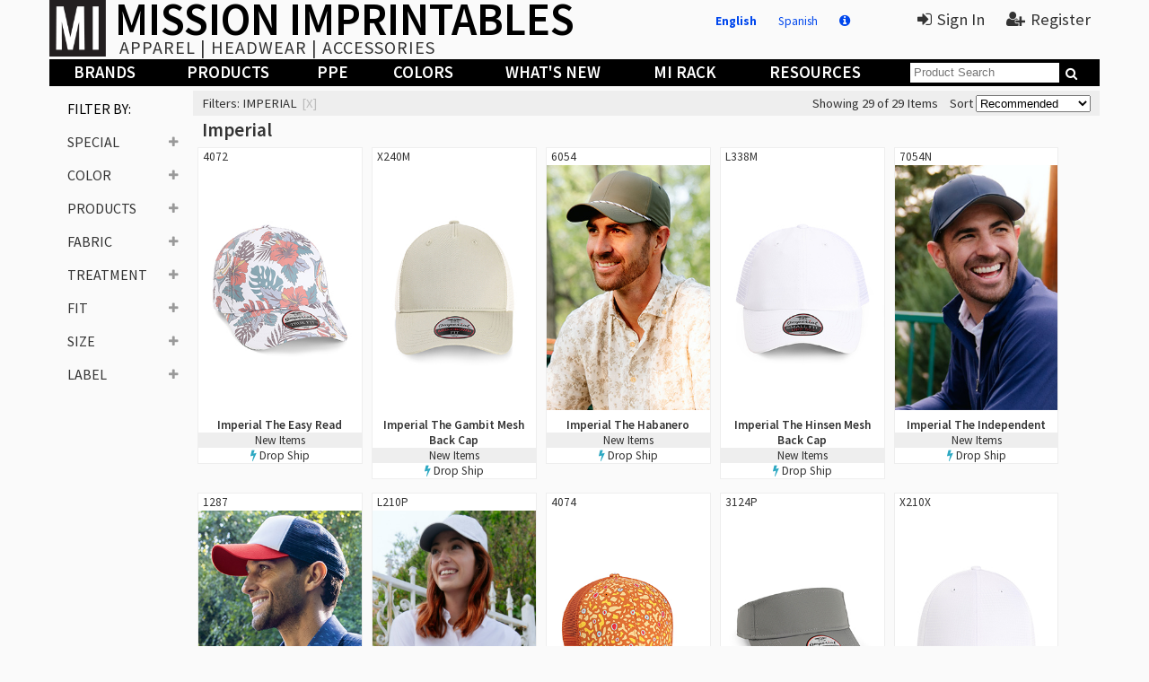

--- FILE ---
content_type: text/html; charset=utf-8
request_url: https://missionimprintables.com/en/products/Brand/67/Imperial
body_size: 3662
content:

<!DOCTYPE html>
<html data-root="/" lang="en">
<head>
	<meta charset="utf-8" />
	<meta name="viewport" content="width=device-width, initial-scale=1.0">
<meta name="keywords" content="Imperial" /><meta name="description" content="Shop for Imperial t-shirts and apparel." /><title>Imperial Products | Mission Imprintables</title>
	<link rel="canonical" href="https://missionimprintables.com/products/Brand/67/Imperial" />
<link rel="alternate" href="https://missionimprintables.com/products/Brand/67/Imperial" hreflang="en" />
<link rel="alternate" href="https://missionimprintables.com/es/products/Brand/67/Imperial" hreflang="es" />
	<link rel="stylesheet" href="/Content/font-awesome.min.css" />
	<link href="https://fonts.googleapis.com/css?family=Source+Sans+Pro:400,600,700" rel="stylesheet">
	<link rel="stylesheet" href="/Content/jquery-ui.min.css" />
	<link href="/Content/site-mission.min.css?v=1.1.9501.40159" rel="stylesheet" type="text/css" />
	<script type="text/javascript" src="/Scripts/jquery-3.7.1.min.js"></script>
	<script type="text/javascript" src="/Scripts/jquery-ui-1.12.0.min.js"></script>
	<script type="text/javascript" src="/Scripts/jquery.unobtrusive-ajax.min.js"></script>
	<script type="text/javascript" src="/Scripts/common.js?v=1.1.9501.40159"></script>
	<script type="text/javascript">
var cust = { login:false, name:"", acct:"", biz:"" }; 	</script>
	
<script type="text/javascript" src="/Scripts/vue.min.js"></script>
  <script type="text/javascript" src="/Scripts/search.js?v=1.1.9501.40159"></script>

</head>
<body class="mission english">
	<div class="container">
		<header id="hdrFixed">
			
			<div id="mobileNav"><i class="fa fa-navicon"></i><h1>Mission Imprintables</h1></div>
			<img class="logo" src="/Content/Images/logo.png" /><div class="logo">
				<h1><a href="/en">MISSION IMPRINTABLES</a></h1><span>Apparel | Headwear | Accessories</span>
			</div>
			<div id="divUR">
					<a class="lang eng" href="/en/products/Brand/67/Imperial">English</a>
					<a class="lang spn" href="/products/Brand/67/Imperial?language=es">Spanish</a>
					<a class="lang info" href="/en/Home/Languages" title="About Languages"><i class="fa fa-info-circle"></i></a>
					<a href="#" class="onlogin"><i class="fa fa-sign-in"></i>Sign In</a>
					<a href="/en/Register"><i class="fa fa-user-plus"></i>Register</a>
			</div>
			<nav class="banner">
				<ul>
					<li class="banner-slide"><a href="/en/Products/Brands" data-menu="Brand">Brands</a></li>
					<li class="banner-slide"><a href="/en/Products/Categories" data-menu="Category">Products</a></li>
					<li class="banner-slide"><a href="/en/products/Category/299" data-menu="Mask">PPE</a></li>
					<li class="banner-slide"><a href="/en/Products/Colors" data-menu="Color">Colors</a></li>
					<li class="banner-slide"><a href="/en/Products/Whats-New" data-menu="New">What&#39;s New</a></li>
					<li class="banner-slide"><a href="/en/Products/Sale" data-menu="Sale">MI Rack</a></li>
					<li class="banner-slide"><a href="/en/Home/Resources" data-menu="Resource">Resources</a></li>
					<li id="liSearch"><input type="text" placeholder="Product Search" />&nbsp;<i class="fa fa-search"></i></li>
					<li id="liAcct"><a href="/en/Account/Profile">Account</a></li>
					<li id="liSignOut"><a href="/en/Home/LogOut">Sign Out</a></li>
				</ul>
			</nav>
			<div id="divMSrch">Product Search &nbsp;&nbsp;<input type="text" placeholder="STYLE # / KEYWORD" />&nbsp;<i class="fa fa-search"></i></div>
			<div id="divMenu"></div>
		</header>
		<main>
			<div class="content-body">
				

<div id="divProdOuter">
  <div id="divProdLeft" class="leftNav">
    <ul id="ulFilters">
      <li v-for="g in groups" v-bind:id="'grp'+g.Prefix">
        <h4>{{g.Name}}<i class="fa fa-plus"></i><i class="fa fa-filter"></i></h4>
        <ul>
					<li v-for="i in g.Items" v-on:click.stop.prevent="addFilter(g.Prefix+i.ID)">{{i.Name}} ({{i.Count}})</li>
        </ul>
      </li>
    </ul>
    <a id="lnkToTop" href="#" onclick="$('html, body').animate({ scrollTop: 0 }, 800); return false;"><i class="fa fa-long-arrow-up"></i>Back to the Top</a>
  </div>
  <div id="divProdSide">
		<div class="fltbnr">
			<i class="fa fa-filter"></i>
			Filters:
			<ul>
				<li v-for="f in filters"><span>{{f.Value}}</span><a href="#" v-on:click.stop.prevent="removeFilter(f.Key)">[x]</a></li>
			</ul>
			<div>
				<span class="nw">Showing {{results.length}} of {{total}} Items</span>
				<span class="nw">
					Sort <select id="cmbSort" v-model="sort">
						<option value="rec">Recommended</option>
						<option value="a-z">A - Z</option>
						<option value="low-price">Price: Low to High</option>
						<option value="high-price">Price: High to Low</option>
					</select>
				</span>
			</div>
		</div>
    <h3>{{title}}</h3>
    <div id="divText"></div>
		<div id="divSpin"><i class="fa fa-spinner fa-spin"></i>Searching Product Catalog</div>
		<div id="noResults" style="display:none;">
			Sorry, there are no matching results based on your search parameters.<br /><br />Please try again by adjusting the above filter or typing in a new word to search.<br /><br />
			You may also  <a href="/en/Products">Click Here</a> to reset all filters.
		</div>

    <ul id="ulProds">
      <li v-for="r in results" v-bind:data-id="r.ProductLineID">
        <a class="view" href="#">Quick View</a>
        <a class="vt" v-bind:href="'/en'+r.Url">
          <b>{{r.ProductCode}}</b>
          <img v-bind:src="'https://apparelcdn.blob.core.windows.net/mi-images/' + r.ImageName" />
					<div>
						<span class="title">{{r.Display}}</span>
            <i>{{r.MatchColor}}</i>
						<span class="featured" v-show="r.IsFeatured">** Featured Item **</span>
						<span class="closeout" v-show="r.IsCloseout">Closeout Item</span>
						<span class="newitem" v-show="r.IsNew">New Items</span>
						<span class="coming" v-show="r.IsComingSoon">Coming Soon</span>
						<span class="onsale" v-show="r.HasSale">On Sale - up to {{r.SalePercent}}% off</span>
						<span class="select" v-show="r.SelectOnly"><i class="fa fa-bolt"></i> Drop Ship</span>
					</div>
        </a>
      </li>
    </ul>

		<div v-show="showMore">
			Showing {{results.length}} of {{total}} Items
			<a id="lnkMore" href="#" onclick="myProdSearch.MoreData(true);return false;"><i class="fa fa-fw fa-long-arrow-down"></i>Get More Results</a>
		</div>
    <br /><br />
  </div>
</div>
<input name="__RequestVerificationToken" type="hidden" value="dCdN-rZl4z8yAKtWhLZiTyHHtk_gLBle9AzCxbkwQPhV60dDI6cyGgUJaP8wL4GhO8oApgloCIpqWYgz8HELVNAExOdmKG1wVfHXz18aZQo1" />

<div id="divQuick" class="modalDialog">
  <div>
    <a href="#" title="Close" class="close" onclick="myProdSearch.CloseQuick(); return false;"><i class="fa fa-times fa-lg"></i></a>
    <div class="inner"></div>
  </div>
</div>



			</div><div id="divHoverCat" class="topHover"></div>
			<div id="divHoverColor" class="topHover"></div>
			<div id="divHoverBrand" class="topHover"></div>
			<div id="divHoverSale" class="topHover prodCat"></div>
			<div id="divHoverNew" class="topHover prodCat"></div>
			<div id="divHoverCloseout" class="topHover prodCat"></div>
			<div id="divHoverResource" class="topHover"></div>
		</main>
		<footer>
			<section class="banner">
				<ul>
					<li><a href="/">Home</a></li>
						<li><a href="/en/Home/FullLogin">Sign In | Register</a></li>
					<li><a href="/en/Home/Marketing">Marketing</a></li>
					<li><a href="/en/Home/About-Us">About Us</a></li>
					<li><a href="/en/Home/Contact-Us">Contact Us</a></li>
					<li><a href="#" class="ontrack">Track Orders</a></li>
				</ul>
			</section><span><a href="/en/Products/All">All Products</a></span>
			<span><a href="/en/Home/Privacy-Policy">Privacy Policy</a></span>
			<span><a href="/en/Home/Terms-Conditions">Terms &amp; Conditions</a></span><span>&copy; 2026 - Mission Imprintables</span>
			<span>All right reserved.</span><span class="test">You are on the TEST site</span>
		</footer>
	</div>
	<div id="divLogin"></div><div id="divVideo"><video controls preload="auto" width="960" height="540" autoplay muted></video><iframe src="" width="960" height="540" frameborder="0"></iframe></div><div id="divInfo"><h4></h4><div id="divInfoC"></div><a href="#" id="divLoginAC">Close</a></div>
	<div id="divMsg"><span><i class="fa"></i></span><p><span></span><a href="#" id="divMsgA">&nbsp;&nbsp;OK&nbsp;</a></p></div>
	<script type='text/javascript' nonce=''> $(function () { $('#divLogin').dialog({ height:'auto', width:'auto', title:'Sign-In to Your Account', autoOpen:false, modal: true, draggable: false, resizable: false}); });</script>
	<script type='text/javascript' nonce=''> $(function () { $('#divVideo').dialog({ height:'auto', width:'auto', title:'Video', autoOpen:false, modal: true, draggable: false, resizable: false, close:function(event,ui){$('#divVideo video')[0].pause();}}); });</script>
	
<script type="text/javascript">
    $(window).on("load", function () {
      searchVM = new myProdSearch.Create("en", "b67--------------", "rec", "");
			myProdSearch.Init();
			myProdSearch.StartLoad();
    });
</script>

		<script async src="https://www.googletagmanager.com/gtag/js?id=G-GFD9EXZ458"></script>
		<script>
			window.dataLayer = window.dataLayer || [];
			function gtag() { dataLayer.push(arguments); }
			gtag('js', new Date());
			gtag('config', 'G-GFD9EXZ458');
		</script>
	<script type="text/javascript">var ads=[];</script>
</body>
</html>


--- FILE ---
content_type: text/css
request_url: https://missionimprintables.com/Content/site-mission.min.css?v=1.1.9501.40159
body_size: 5388
content:
html,body,p,table,section,hgroup,header,footer,nav,article,div,span,form,img{margin:0;padding:0;border:0;}ul,li{list-style-image:none;list-style-position:outside;list-style-type:none;margin:0;padding:0;}section,header,footer,nav,article,hgroup{display:block;}h1,h2,h3,h4,h5,h6{font-weight:normal;margin:0;}body{font-family:"Source Sans Pro",sans-serif;font-size:11pt;color:#333;}html,body{min-height:100%;text-align:center;background-color:#fafafa;}a:link,a:visited{color:#0047ed;}a:hover{color:#195eff;}.nw{white-space:nowrap;}.ib{display:inline-block;vertical-align:top;}.uc{text-transform:uppercase;}.tcolor{color:#0034ad;}.bcolor{background-color:#0034ad;}#hdrFixed{z-index:900;background-color:#fafafa;}@media(min-width:768px){#hdrFixed{position:fixed;}}#hdrFixed>div.logo{display:none;}@media(min-width:768px){#hdrFixed>div.logo{display:block;float:left;margin-left:0;text-align:left;}}#hdrFixed>div.logo a{text-decoration:none;color:#000;}#hdrFixed>div.logo>h1{font-weight:600;text-transform:uppercase;font-size:25pt;margin:0;}@media(min-width:768px){#hdrFixed>div.logo>h1{font-size:29pt;line-height:20pt;margin:6px 0 4px 0;}}@media(min-width:1200px){#hdrFixed>div.logo>h1{font-size:38pt;margin:8px 0 6px 0;}}@media(min-width:1500px){#hdrFixed>div.logo>h1{font-size:41pt;margin:10px 0 8px 0;}}#hdrFixed>div.logo>span{font-size:16pt;text-transform:uppercase;}@media(min-width:768px){#hdrFixed>div.logo>span{font-size:12pt;letter-spacing:1px;margin-left:.25em;}}@media(min-width:1200px){#hdrFixed>div.logo>span{font-size:15pt;}}#hdrFixed>img.logo{display:none;}@media(min-width:768px){#hdrFixed>img.logo{float:left;display:inline-block;margin-right:10px;margin-bottom:3px;height:55px;}}@media(min-width:1200px){#hdrFixed>img.logo{height:63px;}}@media(min-width:1500px){#hdrFixed>img.logo{height:70px;}}body.testsite #hdrFixed{border-top:5px solid #900;}body.testsite #hdrFixed>div.logo *{color:#900;}body.testsite #hdrFixed>div.logo>span::after{content:" | TEST SITE";}.debug{display:none;}body.testsite .debug{display:block;color:#666;}div.special-banner{background-size:cover;color:#0034ad;font-weight:bold;font-size:12pt;padding:4px 10px;margin-bottom:3px;}div.announce{border:3px solid #0034ad;margin:4px 0;padding:5px 10px;text-align:center;font-size:12pt;}div.message{color:#0034ad;border-bottom:1px solid #666;margin:4px 0;padding:3px 10px;text-align:left;font-size:11pt;font-weight:bold;}#divMenu{display:none;background-color:#fafafa;border:2px solid #333;border-top:0;text-align:left;}#divMenu>section{padding:5px 10px;max-height:200px;overflow-y:auto;}@media(min-width:768px){#divMenu>section{padding:5px 10px;max-height:350px;overflow-y:auto;}}@media(min-width:1200px){#divMenu>section{max-height:425px;}}@media(min-width:1500px){#divMenu>section{max-height:475px;}}@media(min-width:768px){#divMenu>section.cats{display:block;-moz-column-count:7;-webkit-column-count:7;column-count:7;}}#divMenu>section.cats>div,#divMenu section.brand>ul{display:inline-block;vertical-align:top;width:45%;}@media(min-width:768px){#divMenu>section.cats>div{display:block;width:auto;}}@media(min-width:768px){#divMenu section.brand>ul,#divMenu section.cols{display:block;width:auto;-moz-column-count:3;-webkit-column-count:3;column-count:3;}}@media(min-width:1200px){#divMenu section.brand>ul,#divMenu section.cols{-moz-column-count:5;-webkit-column-count:5;column-count:5;}}@media(min-width:1500px){#divMenu section.brand>ul,#divMenu section.cols{-moz-column-count:7;-webkit-column-count:7;column-count:7;}}#divMenu section.resource>div.ib{margin:0 3% 10px 0;}#divMenu a,#divMenu a:visited{color:#000;text-decoration:none;}#divMenu a:hover{color:#666;}#divMenu h5{text-align:left;margin:5px 10px 5px 0;}#divMenu h5,#divMenu h5>a{font-weight:700;font-size:13pt;}#divMenu a.menu-close{background-color:#888;color:#fff;text-align:center;display:block;line-height:15pt;}#divMenu a.menu-close:hover{background-color:#999;}#divMenu div.clr{display:inline-block;height:16px;width:16px;border:1px solid #ccc;vertical-align:middle;}#divMenu div.more{text-align:left;}#divMenu div.more>span{font-size:11pt;display:inline-block;margin-right:25px;cursor:pointer;}#divMenu div.more>span:hover{color:#999;}#divMenu h6{text-align:left;margin:10px 0 10px 0;font-weight:600;font-size:12pt;}#divUR{text-align:center;font-size:12pt;margin:5px 0 0 0;}@media(min-width:768px){#divUR{float:right;text-align:right;margin:10px 10px 0 0;}}@media(min-width:1200px){#divUR{font-size:14pt;}}#divUR>span{font-size:10pt;color:#666;display:none;}@media(min-width:768px){#divUR>span{font-size:11pt;display:block;margin-top:5px;}}@media(min-width:1200px){#divUR>span{margin-top:10px;}}#divUR a{text-decoration:none;margin-left:20px;}#divUR>a,#divUR #divUR>a:visited{color:#333;}#divUR>a:hover{color:#666;border-bottom:1px solid #0034ad;}#divUR>span>a,#divUR #divUR>span>a:visited{color:#666;white-space:nowrap;}#divUR>span>a:hover{color:#999;}#divUR>a.lang,#divUR #divUR>a.lang:visited{color:#0047ed;font-size:10pt;}#divUR>a.lang.info{margin-right:3em;font-size:11pt;}#divUR>a.lang:hover{color:#195eff;border-bottom:1px solid #0034ad;}body.english a.lang.eng{font-weight:bold;}body.spanish a.lang.spn{font-weight:bold;}.table{display:table;}.table>*{display:block;}.container{margin:0 auto;background-color:#fafafa;width:100%;}.banner{background-color:#000;color:#fff;font-size:9pt;}@media(min-width:768px){.banner{font-size:10pt;width:100%;}}nav.banner{display:none;position:fixed;top:30px;z-index:1000;text-align:left;}@media(min-width:768px){nav.banner{display:block;position:static;z-index:5;text-align:center;clear:both;}}.banner>ul{margin:0 10px 2px 0;}@media(min-width:768px){.banner>ul{margin:0 10px 0 0;display:table;width:100%;}}.banner>ul>li{margin:0 2px;font-size:12pt;line-height:26pt;white-space:nowrap;}section.banner ul>li{display:inline-block;line-height:18pt;}@media(min-width:768px){.banner>ul>li,section.banner>ul>li{font-size:12pt;line-height:20pt;display:table-cell;}}@media(min-width:1200px){.banner>ul>li,section.banner>ul>li{font-size:14pt;line-height:23pt;}}@media(min-width:1500px){.banner>ul>li,section.banner>ul>li{font-size:15pt;line-height:25pt;}}.banner a{color:#fff;font-weight:600;display:block;padding:0 10px;text-decoration:none;white-space:nowrap;text-transform:uppercase;}@media(min-width:768px){.banner a{padding:0 2%;}}@media(min-width:1200px){.banner a{padding:0 15px;}}.banner a:hover{color:#ddd;}.banner>ul>li>input{width:75%;border:0;padding-left:.3rem;margin-right:4px;}@media(min-width:768px){.banner>ul>li>input{width:10em;vertical-align:top;margin-top:3px;}}@media(min-width:1200px){.banner>ul>li>input{width:12em;line-height:20px;margin-top:1px;}}.banner li.social>a{display:inline-block;}.banner li.social>a>i.fa{margin:0;}i.fa-search{cursor:pointer;}#liSearch{display:none;}@media(min-width:768px){#liSearch{font-size:11pt;line-height:20pt;display:table-cell;}}#divMSrch{font-size:13pt;border-top:1px solid #aaa;margin-top:4px;padding-top:4px;}#divMSrch>input{width:50%;}#mobileNav>i{float:left;margin:5px;font-size:14pt;}#mobileNav>h1{font-weight:600;font-size:20pt;line-height:30px;color:#000;margin:0;text-transform:uppercase;}.content-body{padding:0 5px 10px 5px;min-height:450px;text-align:left;background-color:#fafafa;}.content-body h2{font-size:16pt;margin:5px 0;color:#fff;background-color:#000;padding:0 10px;}footer{font-size:10pt;}footer>span{margin:2px 10px;color:#666;display:inline-block;}footer>span>a{color:#666;text-decoration:none;}span.test{color:#c00;display:none;font-size:12pt;}body.testsite span.test{display:inline-block;}.error{font-weight:bold;color:#c00;}a.delete{color:#c00;}b.req{font-weight:bold;color:#c00;}.noret{color:#ff6a00;}#spnPwdStr{margin-left:10px;}#divPwdStr{display:none;width:20px;background-image:url("../Images/password-strength.jpg");background-repeat:repeat-y;height:6px;margin:0;}.origin{max-width:45em;max-height:40em;overflow-y:auto;}.origin>section{column-count:2;text-align:left;}.origin div{display:inline-block;vertical-align:top;text-align:left;margin:0 5em 2em 0;}.origin h3{font-weight:bold;color:#0034ad;margin-bottom:.5em;font-size:12pt;}.prodList{max-width:60em;white-space:nowrap;}.prodList>li{display:inline-block;vertical-align:top;text-align:center;font-size:10pt;background-color:#fff;border:1px solid #eee;margin:0 10px 5px 10px;}.prodList>li:hover{border-color:#ccc;background-color:#eee;}.prodList>li>b{float:left;font-weight:normal;margin:1px 5px;}.prodList>li img{width:120px;display:block;margin-bottom:5px;}@media(min-width:1200px){.prodList>li img{width:150px;}}.prodList>li span{display:block;vertical-align:top;width:120px;white-space:normal;}@media(min-width:1200px){.prodList>li span{width:150px;}}.prodList>li span.os{color:#0b0;font-weight:bold;}#divProdOuter{text-align:center;min-height:600px;}#divProdLeft{display:none;vertical-align:top;padding:5px 10px 0 0;min-width:14%;}#divProdSide{display:table-cell;vertical-align:top;width:100%;padding-top:5px;}#divProdSide>h3{text-align:left;font-weight:600;font-size:16pt;line-height:24pt;margin-left:1%;}div.fltbnr{background-color:#eee;padding:3px 10px;text-align:left;font-size:10pt;display:none;}div.fltbnr>ul{display:inline-block;}div.fltbnr>ul>li{white-space:nowrap;display:inline-block;margin-right:15px;text-transform:uppercase;}div.fltbnr>ul>li>a{color:#bbb;margin-left:5px;text-decoration:none;}div.fltbnr a:hover{color:#d00;}div.fltbnr span.nw{display:inline-block;}div.fltbnr span.nw:first-child{margin-right:10px;}div.fltbnr i.fa-filter{float:left;font-size:20pt;margin:0 7px 7px 0;cursor:pointer;}#ulFilters>li{text-align:left;padding:10px 5px 5px 20px;margin:0 0 2px 0;font-size:12pt;}#ulFilters h4{text-transform:uppercase;white-space:nowrap;cursor:pointer;position:relative;padding-right:2em;}#ulFilters h4>i.fa{position:absolute;right:2px;bottom:3px;font-weight:normal;font-size:10pt;color:#999;}#ulFilters>li:first-child{font-weight:700;background-color:#0034ad;color:#fff;}#ulFilters>li:first-child i.fa-plus,#ulFilters>li:first-child i.fa-minus{display:none;}#ulFilters>li:first-child i.fa-filter{color:#fff;font-size:14pt;}#ulFilters>li:nth-child(n+2) i.fa-filter{display:none;}#ulFilters ul{font-size:12pt;max-height:10em;overflow-x:hidden;overflow-y:auto;display:none;}#ulFilters ul>li{padding:0 20px;cursor:pointer;white-space:nowrap;}#ulFilters ul>li:hover{background-color:#ddd;color:#000;}#ulProds{text-align:left;margin-top:3px;}#ulProds>li{display:inline-block;vertical-align:top;text-align:center;font-size:10pt;background-color:#fff;border:1px solid #eee;width:45%;cursor:pointer;margin:0 .5% 10px .5%;padding:0;position:relative;}#ulProds>li:hover{border-color:#ccc;background-color:#eee;}#ulProds>li span{display:block;}#ulProds>li span.title{font-weight:600;}#ulProds>li span.price{color:#999;}#ulProds a.view{display:block;color:#fff;font-size:10pt;line-height:20pt;background-color:#000;opacity:.7;width:100%;text-transform:uppercase;text-decoration:none;transition:visibility 0s linear .25s,opacity .25s linear;}#ulProds>li:hover a.view{visibility:visible;opacity:.7;transition-delay:0s;}#ulProds a.view>i.fa{margin-left:12px;}#ulProds>li a.vt{text-decoration:none;color:#333;}#ulProds>li a.vt>b{float:left;font-weight:normal;margin:1px 5px;}#ulProds>li img{width:100%;}#ulProds span.closeout,#ulProds span.newitem{background-color:#eee;}#ulProds span.onsale{background-color:#eee;}#ulProds span.coming{background-color:#eee;font-style:italic;}#ulProds span.featured{font-weight:600;color:#00d;background-color:#eee;}div.desc,div.desc *{font-family:"Source Sans Pro",sans-serif!important;}div.desc ul,div.desc ul>li{list-style-image:none;list-style-position:outside;list-style-type:disc;margin:3px 10px;padding:1px 0;}#saleTop{text-align:left;border-bottom:1px solid #ddd;}#saleTop>span{display:inline-block;margin:15px 0 10px 20px;padding:2px 10px;text-transform:uppercase;border:1px solid #999;background-color:#f1f1f1;cursor:pointer;font-weight:600;font-size:14pt;}#saleTop>span:hover{border:1px solid #666;background-color:#ddd;}#saleTop>span.sel{color:#0034ad;background-color:#ccc;border-width:2px;}#divSpin{font-size:15pt;color:#999;}#divSpin>i.fa{font-size:20pt;margin-right:20px;color:#999;}#noResults{text-align:center;margin:25px auto;background-color:#fff;padding:20px;border:1px solid #666;}#lnkToTop{display:none;text-align:center;background-color:#0034ad;color:#fff;text-decoration:none;padding:5px 10px;font-weight:600;}#lnkToTop.stuck{display:block;position:fixed;bottom:0;width:100%;}.fa-truck,.fa-bolt{color:#2ca8c2;}i.fa-hourglass-half{color:#c00;}ol.number{padding:0 2em;}ol.number>li{list-style-image:none;list-style-position:outside;list-style-type:decimal;margin:5px;}ul.normal,ul.normal>li{list-style-image:none;list-style-position:outside;list-style-type:disc;margin:10px;padding:inherit;}ul.prodColor{margin:0;}ul.prodColor>li{display:inline-block;width:55px;height:50px;margin:0 0 2px 0;font-size:9pt;line-height:10pt;font-weight:600;color:#333;overflow:hidden;vertical-align:top;padding-top:5px;text-align:center;border:1px solid #999;background-size:cover;position:relative;}ul.prodColor span.nc{position:absolute;bottom:3px;left:15px;}ul.prodColor>li.light{color:#fff;}#divQuick>div{overflow-y:scroll;max-height:80%;}#divQuick img.main{display:none;}#divQuick div.side{display:inline-block;margin-left:10px;vertical-align:top;}#divQuick div.side>h2{margin:0 10px 10px 0;font-size:18pt;}#divQuick div.side b{font-weight:normal;font-size:12pt;font-weight:600;}#divQuick div.side>p{font-size:12pt;margin-bottom:10px;}div.bottom{height:5px;background-color:#111;margin:8px 0 2px 0;}#divSizing table{border:1px solid #999;border-collapse:collapse;}#divSizing table th,#divSizing table td{border:1px solid #999;padding:2px 4px;text-align:center;}div.topsell a{text-decoration:none;display:inline-block;width:45%;margin:0 1.5% 10px 1.5%;color:#333;border:2px solid #ddd;vertical-align:top;}div.topsell img{width:100%;}div.topsell a>div{padding:0 10px;min-height:3em;}div.topsell a:hover{border-color:#ccc;}.bigbut{display:inline-block;color:#fff;font-weight:700;font-size:12pt;padding:5px 10px;background-color:#000;text-decoration:none;text-align:center;border:0;margin:0;cursor:pointer;text-transform:uppercase;}a.bigbut:link,a.bigbut:visited{color:#fff;}.bigbut:hover{background-color:#0034ad;}.bigbut:disabled{background-color:#ccc;cursor:default;}.field-validation-error{color:#c00;margin-left:10px;}.fa-spinner{color:#0034ad;}a>i.fa,button>i.fa{margin-right:6px;}.divOOH{background-color:#e5faff;padding:4px 8px;border:2px solid #2ca8c2;margin:15px 10%;font-size:10pt;}#divMsg{border:2px solid #00c0ef;background-color:#fff;position:fixed;display:none;z-index:1500;}#divMsg>span{display:inline-block;height:60px;width:30px;line-height:60px;background-color:#00c0ef;color:#fff;text-align:center;font-size:25px;vertical-align:middle;float:left;}@media(min-width:768px){#divMsg>span{width:60px;font-size:35px;float:none;}}#divMsg>p{padding:0 20px;text-align:center;min-width:200px;max-width:500px;line-height:25px;vertical-align:middle;}@media(min-width:768px){#divMsg>p{display:inline-block;}}#divMsg>p>span{font-size:13pt;text-transform:uppercase;}#divMsg a{font-size:13pt;font-weight:bold;text-decoration:none;margin-left:1em;}#divMsg.good{border-color:#00a65a;}#divMsg.good>span{background-color:#00a65a;}#divMsg.bad{border-color:#dd4b39;}#divMsg.bad>span{background-color:#dd4b39;}#divInfo{border:2px solid #666;background-color:#fff;position:fixed;display:none;z-index:1500!important;width:90%;}#divInfo>h4{background-color:#0034ad;margin:0;color:#fff;line-height:22pt;font-size:14pt;font-weight:600;text-transform:uppercase;}#divInfo>div{padding:8px 20px;text-align:left;}#divInfo>a{display:block;line-height:18pt;text-align:center;background-color:#eee;}#divBoxes{width:100%;margin:10px 0 0 0;display:block;}#divBoxes>div{display:inline-block;width:100%;}#divBoxes img{width:100%;}#divBoxes a{text-decoration:none;}#divBoxes h4{color:#000;font-weight:700;font-weight:bold;font-size:24pt;text-transform:uppercase;}#divBoxes h5{color:#666;font-weight:600;font-size:12pt;}#divBoxes h6,#divBoxes h6>a{color:#999;font-size:10pt;font-weight:bold;line-height:25pt;}#acctMenu{margin:10px 0;}#acctMenu>li{display:inline-block;background-color:#666;margin:0 2px;width:47%;}#acctMenu>li:last-child{display:none;}#acctMenu a{color:#fff;display:block;padding:5px 10px;font-size:10pt;text-decoration:none;}#acctMenu>li>a:hover{background-color:#000;}#acctMenu>li>h6,#acctMenu>li.sel{background-color:#0034ad;}#ulAddrMatch{text-align:left;max-width:90%;}#ulAddrMatch>li{display:inline-block;border:1px solid #ddd;border-radius:10px;padding:1em;margin:10px;vertical-align:top;}#ulAddrMatch>li:hover{background-color:#eee;border-color:#999;}#ulAddrMatch>li>b{font-size:11pt;}#ulAddrMatch>li>div{margin:5px 0;line-height:1.5em;}#ulAddrMatch>li>a{font-size:10pt;margin-top:5px;display:block;}@media(min-width:768px){#ulAddrMatch{max-width:600px;}}@media(min-width:1200px){#ulAddrMatch{max-width:900px;}}.popad{position:fixed;cursor:pointer;display:none;}.popad img{width:100%;}.popad i.fa{color:#666;cursor:pointer;margin:10px;font-size:14pt;}.popad.sideL{left:0;top:20%;width:10%;}.popad.sideR{right:0;top:20%;width:10%;}.popad.sideB{width:15%;bottom:-3px;margin-left:35%;}.popad.sideL i.fa,.popad.sideR i.fa{float:right;}.popad.sideB i.fa{float:left;}table.track tr.top td{border-top:2px solid #ccc;}@media(min-width:768px){.container,header{width:90%;}.table>*{display:table-cell;vertical-align:top;}.table.even2>*{width:50%;}.table.even3>*{width:33%;}#mobileNav,#liAcct,#liSignOut{display:none;}#divMSrch{display:none;}div.content-body{padding:65px 0 10px 0;}.content-body h2{font-size:16pt;margin:5px 0 5px 0;background-color:#fafafa;color:#333;padding:0;}#divProdOuter{min-height:800px;display:table-row;}#divProdLeft{display:table-cell;padding:5px 10px 0 0;min-width:100px;max-width:180px;}#ulFilters ul{font-size:10pt;}#ulFilters h4{font-size:11pt;}#ulFilters>li:first-child{background-color:#fafafa;color:#000;}div.fltbnr>div{float:right;}#divProdOuter i.fa-filter{display:none;}#ulProds>li{width:22%;margin:0 .5% 10px .5%;}#ulProds>li a.vt>div{padding-top:4px;}#ulProds a.view{position:absolute;visibility:collapse;top:40%;opacity:0;font-size:13pt;line-height:45px;}#divQuick>div{width:700px;overflow-y:visible;max-height:none;}#divQuick img.main{height:282px;display:inline-block;vertical-align:top;}div.topsell a{width:17%;margin:0 2% 10px 0;}#divHoverResource>section{display:flex;flex-direction:row;justify-content:space-around;}#divInfo{width:40em;}#divText{display:none;border:2px solid #ccc;padding:5px 10px;margin:10px 0;background-color:#fff;}footer{line-height:18pt;}footer>span{margin:5px 20px;}#acctMenu>li,#acctMenu>li:last-child{width:auto;display:inline-block;}#divSpin{font-size:15pt;margin-top:10px;}#divSpin>i.fa{font-size:30pt;margin-right:20px;}#divBoxes{width:100%;margin:20px 0 0 0;display:flex;flex-flow:row nowrap;justify-content:space-between;}#divBoxes.boxes2>div{width:48%;}#divBoxes.boxes3>div{width:32%;}#divBoxes.boxes4>div{width:24%;}#lnkToTop.stuck{bottom:100px;width:auto;}.popad{display:block;}div.fsinfo>div{margin:5px 0 10px 0;}div.fsinfo .fssel{background-color:#ff3;}}@media(min-width:1200px){.container,header,main{width:1170px;}div.content-body{padding-top:99px;}.content-body h2{font-size:20pt;margin:10px 0 10px 0;}#divProdLeft{padding:5px 10px 0 0;min-width:150px;max-width:initial;}#ulFilters h4{font-size:12pt;}div.fltbnr{padding:5px 10px;font-size:11pt;}#ulProds>li{width:18%;margin:0 .5% 15px .5%;}div.topsell a{width:14%;}#divSpin{font-size:30pt;margin-top:40px;}#divSpin>i.fa{font-size:40pt;margin-right:40px;}#acctMenu a{font-size:12pt;}}@media(min-width:1500px){.container,header,main{width:1475px;}div.content-body{padding-top:107px;}#ulProds>li{width:15%;}div.topsell a{width:14%;}}.modalDialog{display:none;position:fixed;top:0;right:0;bottom:0;left:0;background:rgba(0,0,0,.6);z-index:1000;}.modalDialog:target,.show{opacity:1;pointer-events:initial;}.modalDialog>div{position:relative;margin:5% auto;padding:10px;background:#fff;}.close{color:#666;line-height:26px;position:absolute;right:0;text-align:center;top:0;width:30px;text-decoration:none;}.close>i.fa{margin:0;}.close:hover{color:#c00;background:#ddd;}.ui-widget-header{background-color:#0034ad;}.ui-dialog{z-index:1000!important;}#divEdit{text-align:left;}div.wait{display:none;position:absolute;top:0;left:0;background-color:#ddd;opacity:.5;text-align:center;width:100%;height:100%;z-index:1250;}div.wait>i.fa{margin:1em 0;font-size:80pt;}table.grid{background-color:#fff;border:1px solid #666;border-collapse:collapse;}table.grid thead th,table.grid tfoot th{background-color:#eee;padding:5px;color:#0034ad;white-space:nowrap;text-align:center;border-top:1px solid #666;border-bottom:1px solid #666;}table.grid tbody th{background-color:#f6f6f6;color:#5e7cb5;padding:3px 5px;white-space:nowrap;border-bottom:1px solid #aaa;}table.grid tbody td{color:#444;padding:3px 8px;}table.grid tr.rowSel{font-weight:bold;background-color:#eee;}table.grid tr.rowSel:hover,table.grid tbody tr:hover{background:#eee;border-color:#999;}table.grid tbody tr.rowSel:hover td{color:#d00;}table.grid tbody td a{margin-left:10px;margin-right:10px;}table.grid tbody tr.inactive td{background-color:#eee;}table.grid thead th.header{background-image:url(images/sort.gif);background-repeat:no-repeat;background-position:center right;padding-right:20px;cursor:pointer;}table.grid thead th.headerSortUp{background-image:url(images/sort-asc.gif);background-repeat:no-repeat;background-position:center right;padding:5px 20px 3px 5px;border-bottom:2px solid #3e92da;}table.grid thead th.headerSortDown{background-image:url(images/sort-desc.gif);background-repeat:no-repeat;background-position:center right;padding:5px 20px 3px 5px;border-bottom:2px solid #3e92da;}table.grid>tbody>tr.pre-delete{background-color:#ef9694;}#divPricing{position:fixed;top:20%;width:80%;height:75%;border:2px solid #333;z-index:1000;background-color:#fff;display:none;}#divPricing>h3{font-weight:bold;font-size:14pt;background-color:#666;padding:5px 0;color:#fff;text-align:center;}#divPricing>a{float:right;margin:5px 10px;color:#fff;}#divPricing>div{padding:10px;max-height:88%;overflow-y:auto;}#divPricing ul>li{display:inline-block;max-width:15em;min-height:2.5em;vertical-align:top;border:1px solid #ccc;padding:5px 10px;background-color:#f1f1f1;cursor:pointer;}#divPricing ul>li:hover{border-color:#999;background-color:#eee;}#divPricing ul>li.sel{border:1px solid #00c;background-color:#fff;}#divPricing table.grid>tbody>tr:nth-child(2n){background-color:#f1f1f1;}#divPricing table.grid>tbody>tr>td:first-child>div{border-left-width:10px;border-left-style:solid;padding-left:8px;}#divPricing table.grid span.cst{display:none;}#divPricing table.grid td.cust span.nrm{text-decoration:line-through;color:#aaa;}#divPricing table.grid td.cust span.cst{display:inline-block;margin-left:6px;color:#0c0;}#divPricing table.grid input[type=text]{width:3em;border:1px solid #aaa;padding-right:5px;text-align:right;}#divPricing i.fa-warning{color:#c00;margin-right:6px;display:none;}#divPricing table.grid input[type=text].under{border:2px solid #c00;}@media print{#divUR,#mobileNav{display:none;}}#divFLLeft,#divFLRight{display:inline-block;vertical-align:top;}#divFLLeft #lnkForgot,#divFLLeft #spin1,#divFLLeft #spin2,#divFLRight #lnkForgot,#divFLRight #spin1,#divFLRight #spin2{display:none;}#divFLLeft>div,#divFLRight>div{padding:0 20px;}#divFLLeft>div.lError,#divFLRight>div.lError{border-color:#c00;}#divFLLeft>div.lError #lnkForgot,#divFLRight>div.lError #lnkForgot{display:initial;}#divFLLeft>div.lError div.error,#divFLRight>div.lError div.error{max-width:23em;}#divFLLeft #bMsg,#divFLRight #bMsg{font-size:12pt;color:#c00;}#divFLLeft #Email,#divFLRight #Email{width:20em;}#txtTOrder{width:10em;}@media(min-width:800px){#divFLLeft{border-right:1px solid #ddd;padding-right:40px;}#divFLRight{max-width:40%;margin-left:5%;}}#divLogin>div{text-align:left;border-style:solid;border-width:2px;padding:0 40px;border-color:#333;}#divLogin>div.lError{border-color:#c00;}#divLogin>div.lError div.error{max-width:23em;}#divLogin #spin1,#divLogin #spin2{display:none;}#divLogin #lnkDLregister{margin-left:40px;}

--- FILE ---
content_type: application/javascript
request_url: https://missionimprintables.com/Scripts/common.js?v=1.1.9501.40159
body_size: 5194
content:
$(function () {
    $.ajaxSetup({ cache: false });
    $("#liSearch > i, #hdrTop i.fa-search,#divMSrch i").click(AllSearch);
    $("#liSearch > input, #hdrTop div.logo > input,#divMSrch > input").keyup(function (e) {
        if (e.which == 13) { AllSearch(); return false; }
		});

	$("a.oncart").click(function () { GlobalViewCart(); return false; });
	$("a.onlogin").click(function () { myPopup.Login(); return false; });
	$("a.ontrack").click(function () { myPopup.Track(); return false; });
	$("#divMsgA").click(function () { $("#divMsg").hide(); return false; });
	$("#divLoginAC").click(function () { myPopup.CloseInfo(); return false; });
	$("#divLogin").on("click", "#lnkForgot", function () {
		$("#divLogin #spin2").show();
		$("#divLogin #spF").load($("html").data("root") + "Home/Forgot", { email: $("#divLogin #Email").val() }, function () { $("#divLogin #spin2").hide(); }); return false;
	});
	
  $("#divMenu").on("click", "a.menu-close", function () { $("#divMenu").slideUp(500); lastMenu = ""; return false; });
  CartInfo(false);
  $("nav li.banner-slide a").click(function () { if ($("#mobileNav").is(":visible")) { return true; } else { Menu($(this).data("menu")); return false; } });
    $(window).on("resize", PadTop);
    if (!$("#mobileNav").is(":visible")) { PadTop(); }
    $("body").click(function (e) {
      if ($("#divMenu:visible").length > 0 && !$(e.target).is("#divMenu *") && !$(e.target).is("nav *")) { $("#divMenu").slideUp(500); lastMenu = ""; }
    });
    $("#mobileNav > i").click(function (ev) { $("nav.banner").fadeToggle(); ev.stopPropagation(); $("body").click(function () { $("nav.banner").fadeOut(); }); });
    window.addEventListener("error", function (e) {
        if (!hideError) { alert("Sorry, an error has occurred"); LogError(e.error.toString(),e.error.stack);}
        hideError = true;
    });
});
var hideError = false; var lastMenu = "";
var ccVisa = true; var ccMasterCard = true; var ccDiscover = false; var ccAMEX = false;

jQuery.fn.focusSel = function () {
    this.focus();
    if (this.select) this.select();
};
jQuery.fn.trimEnd = function () {
    return this.each(function () { var txt = $(this); txt.val(txt.val().trim()); });
};
function LogError(m, s) {
    $.post($("html").data("root") + "Home/ScriptError", { message: m, page: window.location.href, stack: s });
}

function PadTop() {
    if ($("#mobileNav:visible").length == 0)
        $("div.content-body").css("padding-top", $("#hdrFixed").height());
}

function Menu(src) {
  if (src == lastMenu) {
    $("#divMenu").slideUp(500); lastMenu = "none"; return;
  }
  $("#divMenu").load($("html").data("root") + $("html").prop("lang") + "/Products/" + src + "Hover", AfterMenu);
  lastMenu = src;
}
function AfterMenu() {
  $("#divMenu").slideDown(500);
}

function HoverProds(s, t, cat, clr, sp) {
	$("#" + s + " ul").css("opacity", 0.5).load($("html").data("root") + $("html").prop("lang") + "/products/producthover?type=" + t + "&cat=" + cat + "&color=" + clr, function () { $("#" + s + " ul").css("opacity", 1) });
  $("#" + s + " h6 > span").html(sp ? " - " +$(sp).html() : "");
}

function AllSearch() {
	window.location = $("html").data("root") + $("html").prop("lang") + "/products/search?text=" + encodeURIComponent(($("#liSearch > input").val() || "") + ($("#hdrTop div.logo > input").val() || "") + ($("#divMSrch > input").val() || ""));
}

function CartInfo(glow) {
    if ($("#spCart:visible").length > 0) {
        if (glow) $("#spCart").closest("li").css("background-color", "yellow");
        $.getJSON($("html").data("root") + "Home/CartInfo", function (info) {
            $("#spCart").text(info.Items + " " + $("#spCart").data("text") + " - $" + info.Amount)
                .closest("li").animate({ backgroundColor: "#FFF" }, 1000);
        });
    }
}

function PreloadImages (images, root) {
    for (var i = 0; i < images.length; i++) {
        if (images[i])
            $("<img />").attr("src", root + images[i]);
    }
}
jQuery.fn.slideToggleIf = function(show){
    if (show) { this.slideDown(); } else { this.slideUp();}
}
jQuery.fn.sameWidth = function (children) {
    return this.each(function () {
        var maxW = Math.max.apply(null, $(this).find(children).map(function () {
            return $(this).width();
        }).get());
        $(this).find(children).width(maxW);
    });
};
function CopyClip(id) {
		navigator.clipboard.writeText(document.getElementById(id).value);
    myPopup.GoodMsg("Copied to Clipboard", false);
}

function ValidateCard(value) {
    value = value.replace(/[^0-9]/g, "");
    if (value.length == 15 || value.length == 16) {
        if (CardType(value).acc) {
            return (luhnValid(value) ? [true,""] : [false,"Invalid Credit Card #"]);
        } else {
            return [false, "This card type is not accepted"]
        }
    } else {
        return [false,"Invalid Length"];
    }
}
function luhnValid(cardNo) {
    var s = 0, e = false, p = cardNo.length; while (p > 0) {
        p--;
        s += "01234567890246813579".charAt(cardNo.charAt(p) * 1 + ((e = !e) ? 0 : 10)) * 1;
    }
    return (s % 10 == 0);
}
function ValidateCardExpire(value) {
    if (value.length == 4 && new RegExp("(0[1-9])|(1[0-2])[1-2][0-9]").test(value)) {
        var d = new Date(); td = d.getFullYear() * 100 + d.getMonth() + 1;
        return (parseInt("20" + value.substr(2, 2) + value.substr(0, 2)) > td ? [true, ""] : [false, "Expiration Date cannot be in the past"]);
    } else {
        return [false,"Invalid Format"];
    }
}
function AcceptCards(v, m, d, a) {
    ccVisa = v; ccMasterCard = m; ccDiscover = d; ccAMEX = a;
}
function CardType(value) {
    value = value.replace(/[^0-9]/g, "");
    if (value.substr(0, 1) == "4") return { acc: ccVisa, type: "Visa", icon: "fa-cc-visa" };
    if (value.length > 3) {
        var pre = parseInt(value.substr(0, 4));
        if (pre == 6011) {
            return { acc: ccDiscover, type: "Discover", icon: "fa-cc-discover" };
        } else if (pre >= 2221 && pre <= 2720) {
            return { acc: ccMasterCard, type: "MasterCard", icon: "fa-cc-mastercard" };
        } else if (pre >= 3528 && pre <= 3589) {
            return { acc: false, type: "JCB", icon: "fa-cc-jcb" };
        }
    }
    if (value.length > 2) {
        var pre = parseInt(value.substr(0, 3));
        if (pre >= 644 && pre <= 649) {
            return { acc: ccDiscover, type: "Discover", icon: "fa-cc-discover" };
        } else if ((pre >= 300 && pre <= 305) || (pre == 309)) {
            return { acc: false, type: "Diners Club Intl", icon: "fa-cc-diners-club" };
        } else if (pre >= 637 && pre <= 639) {
            return { acc: false, type: "InstaPayment", icon: "fa-credit-card-alt" };
        }
    }
    if (value.length > 1) {
        switch (value.substr(0, 2)) {
            case "51": case "52": case "53": case "54": case "55": return { acc: ccMasterCard, type: "MasterCard", icon: "fa-cc-mastercard" };
            case "34": case "37": return { acc: ccAMEX, type: "American Express", icon: "fa-cc-amex" };
            case "38": case "39": return { acc: false, type: "Diners Club Intl", icon: "fa-cc-diners-club" };
            case "50": case "56": case "57": case "58": return { acc: false, type: "Maestro", icon: "fa-credit-card-alt" };
            case "65": return { acc: ccDiscover, type: "Discover", icon: "fa-cc-discover" };
        }
    }
    if (value.length > 5) {
        var pre = parseInt(value.substr(0, 6));
        if (pre >= 622126 && pre <= 622925) {
            return { acc: ccDiscover, type: "Discover" };
        }
    }
    return { acc: false, type: (value.length > 5 ? "Unknown" : "") };
}

function TwoDec(value, symbol) {
    return (symbol ? "$" : "") + parseFloat(value).toFixed(2).replace(/(\d)(?=(\d{3})+\.)/g, '$1,');
};
function FormatCurrency(value) {
    return "$" + parseFloat(value).toFixed(2).replace(/(\d)(?=(\d{3})+\.)/g, '$1,');
};
function GlobalViewCart() {
	if ($("#divItems table:visible td.over").length > 0) { $("#divOver").dialog("open"); return; }
	if ($("#divItems table:visible td.case").length > 0) { myPopup.BadMsg("Marked items must be placed in increments of inner pack/case quantity", true); return; }
	window.location = $("html").data("root") + $("html").prop("lang") + "/Products/Cart";
}


function PlayVideo(title, url) {
    $("#divVideo").prev("div").find("span").html(title);
    if (url.indexOf("embed") > 0) {
        $("#divVideo iframe").attr("src", url).show();
        $("#divVideo video").hide();
        $("#divVideo").dialog("open");
    } else if (url.indexOf("mp4") > 0) {
        $("#divVideo video").attr("src", url).show();
        $("#divVideo iframe").hide();
        $("#divVideo").dialog("open");
    } else {
        window.open(url, "_blank");
    }
}

function Countdown(to, day, hour, min, sec) {
    var now = new Date();
    var timer = (to - now.getTime() - now.getTimezoneOffset() * 60000) / 1000;
    setInterval(function () {
        var d = parseInt(timer / 86400, 10)
        var h = parseInt((timer - (d * 86400)) / 3600, 10)
        var m = parseInt((timer - (d * 86400) - (h * 3600)) / 60, 10)
        var s = parseInt((timer - (d * 86400) - (h * 3600)) % 60, 10);
        m = m < 10 ? "0" + m : m; s = s < 10 ? "0" + s : s;
        $(day).text(d); $(hour).text(h); $(min).text(m); $(sec).text(s);
        if (--timer < 0) { timer = 0; }
    }, 1000);
}
function PopupAds(cnt,img) {
    
    if (!ads) return;
    var url = window.location.pathname.toLowerCase();
    if (url == "/" || url == "/checkout" || url == "/products/cart" || url.indexOf("/product/") >= 0 || url.indexOf("/sale") >= 0) return;
    var ad = ads[Math.floor(Math.random() * cnt)];
    if (document.cookie.indexOf("popup" + ad.id) >= 0) return;
    $("body").append("<div class='popad side" + ad.side + "'><i class='fa fa-times-circle-o' onclick='ClosePopupAd(" + ad.id + ",event);' title='Close This'></i><a href='" + ad.url + "'><img src='" + img + ad.img + "' /></a></div>");
}
function ClosePopupAd(id, e) {
    $(".popad").remove();
    var d = new Date();
    d.setTime(d.getTime() + (60 * 24 * 60 * 60 * 1000));
    document.cookie = "popup" + id + "=false; expires=" + d.toUTCString() + "; path=/;"; 
    e.stopPropagation();
    return false;
}


/* Popup Scripts  */
var myPopup = {};
(function () {
    this.Close = function () {
        $("div.ui-dialog-content:visible").dialog("close");
    };
    this.CloseRefresh = function () {
        myPopup.Close();
        window.location.reload();
    };
    this.GoodMsg = function (text, wait) {
        this.FancyMsg(text, "good", wait);
    };
    this.BadMsg = function (text, wait) {
        this.FancyMsg(text, "bad", wait);
    };
    this.WaitMsg = function (text, cancel) {
        this.FancyMsg(text, "wait", cancel);
    };

    this.FancyMsg = function (text, type, wait) {
        var msg = $("#divMsg");
        msg.find("p > span").html(text);
        msg.removeClass("bad good");
        msg.find("i").removeClass("fa-check fa-exclamation-circle fa-spinner fa-pulse");
        switch (type) {
            case "bad":
                msg.addClass("bad"); msg.find("i").addClass("fa-exclamation-circle"); break;
            case "good":
                msg.addClass("good"); msg.find("i").addClass("fa-check"); break;
            case "wait":
                msg.find("i").addClass("fa-spinner fa-pulse");
                $("#mainContent").css({ opacity: 0.5 });
                break;
        }
        msg.css({ top: ($(window).height() - msg.height()) / 3, left: ($(window).width() - msg.width()) / 2 }).show();
        if (wait) {
            $("#divMsg a").show();
        } else {
            $("#divMsg a").hide();
            if (type != "wait") msg.delay(3000).fadeOut(1000);
        }
    };

    this.CancelMsg = function () {
        $("#divMsg").hide();
        $("#mainContent").css({ opacity: 1.0 });
    };
    this.Login = function () {
        $("#divLogin").load($("html").data("root") + "Home/Login", function () { $("#divLogin").dialog("open"); });
    };
    this.Track = function () {
        myPopup.Info("Track Orders", null, $("html").data("root") + "Home/Track", true);
    };
    this.SimpleCat = function () {
        myPopup.Info("Catalog Request", null, $("html").data("root") + "Home/SimpleCatalog", true);
	};
	this.CartPricing = function (id) {
		if ($("#divPricing i.fa-warning").is(":visible")) { alert("Please save changes first"); return; }
		$("#divPricing > div").load($("html").data("root") + "Products/Pricing/"+id, function () { $("#divPricing").fadeIn(); });
	};
    this.TrackOrder = function (order) {
        $("#divTRes").html("Searching...").slideDown();
        var html = "";
        $.post($("html").data("root") + "Home/TrackInfo", { value: $("#txtTOrder").val() || "", order:order }, function (data) {
            if (data.Success) {
                html="<table class='track' cellpadding='5' cellspacing='0'>";
                $.each(data.Data, function (i, t) {
                    html += "<tr class='top'><td><b>Order #</b></td><td>" + t.BackendOrder + "</td><td><b>Conf # </b></td><td>" + t.ShipmentID + "</td><td><b>Invoice #</b></td><td>" + t.Invoice + "</td></tr>";
                    html += "<tr><td><b>Status: </b></td><td>" + t.Status + "</td><td><b>PO # </b></td><td>" + (t.PurchaseOrder || "") + "</td>" + (t.BoxCount > 0 ? "<td><b>Boxes: </b></td><td>" + t.BoxCount + "</td>" : "") + "</tr>";
                    html +="<tr><td><b>Method: </b></td><td colspan='3'>" + t.Method + "</td></tr>";
                    if (t.City) {
                        html +="<tr><td><b>Destination: </b></td><td colspan='3'>" + t.City + ", " + t.State + "  " + t.ZipCode + "</td></tr>";
                    }
                    if (t.TrackingInfo != null) {
                        html +="<tr><td><b>Tracking:</b></td><td colspan='5'>" +
                            (t.TrackingURL == null ? t.TrackingInfo : "<a target='_blank' href='" + t.TrackingURL + t.TrackingInfo.replace(/,/gi,t.MultiSeparator.trim()) + "'>" + t.TrackingInfo.replace(/,/gi,', ') + "</a>&nbsp;&nbsp;<i class='fa fa-external-link'></i>") + "</td></tr>";
                    }
                });
                html += "</table>";
            } else {
                html="<span class='error'>" + data.Message + "</span>";
            }
            if (order) {
                myPopup.Info("Track Orders", html);
            } else {
                $("#divTRes").html(html);
            }
        });
    };
    this.Info = function (title, msg, url, noFade) {
        var dvi = $("#divInfo");
        dvi.find("h4").text(title);
        if (msg) {
            dvi.find("div").html(msg);
            myPopup.ShowPop(dvi);
        } else {
            dvi.find("div").load(url, function () { myPopup.ShowPop(dvi); });
        }
        if (!noFade) { $("html").click(function () { $("#divInfo").fadeOut(); }); }
    };
    this.CloseInfo = function () {
        $("#divInfo").fadeOut();
    };
    this.ShowPop = function (ctl) {
        ctl.css({ top: ($(window).height() - ctl.height()) / 3, left: ($(window).width() - ctl.width()) / 2 }).show();
    };
}).apply(myPopup);

var myAuto = {};
(function () {
	this.Customers = function (id, valID) {
		$(id).autocomplete({
			source: $("html").data("root") + "Admin/Auto/Customers",
			dataType: "jsonp",
			minLength: 2,
			focus: function (event, ui) { event.preventDefault(); },
			select: function (event, ui) {
				event.preventDefault();
				if (ui.item) { $(valID).val(ui.item.value); $(id).val(ui.item.label); };
			}
		}).change(function () { if ($(this).val() == "") $(valID).val("0"); });
	};
}).apply(myAuto);

var myFile = {};
(function () {
    this.Save = function (form, action, afterCallback, moreData) {
        var formData = new FormData(form);
        if (moreData) {
            for (idx = 0; idx < moreData.length; ++idx) {
                formData.append(moreData[idx].key, moreData[idx].value);
            }
        }

        $.ajax({
            url: action, type: "POST",
            data: formData,
            cache: false, contentType: false, processData: false
        })
    .done(function (n) { myPopup.GoodMsg("File Saved", false); myPopup.Close(); if (afterCallback) afterCallback(n); })
    .fail(function () { myPopup.BadMsg("An error has occurred.", true); });
    };
}).apply(myFile);


function UseAddress(id) {
  var t = $("#liEntAddr input:checked").val();
  if (id == 0 && !t) {
    myPopup.BadMsg("Please select an address type");
    return;
  }
  $.post($("html").data("root") + "Account/UseAddress", { aid:id, type:t }, function () { });
}

function GetURLParameter(sParam) {
    var sPageURL = window.location.search.substring(1);
    var sURLVariables = sPageURL.split('&');
    for (var i = 0; i < sURLVariables.length; i++) {
        var sParameterName = sURLVariables[i].split('=');
        if (sParameterName[0] == sParam) {
            return sParameterName[1];
        }
    }
}

// Credit David Walsh (https://davidwalsh.name/javascript-debounce-function)
function debounce(func, wait, immediate) {
  var dbTimeout;
  return function executedFunction() {
    var context = this;
    var args = arguments;
    var later = function () {
      dbTimeout = null;
      if (!immediate) func.apply(context, args);
    };
    var callNow = immediate && !dbTimeout;
    clearTimeout(dbTimeout);
    dbTimeout = setTimeout(later, wait);
    if (callNow) func.apply(context, args);
  };
};

--- FILE ---
content_type: application/javascript
request_url: https://missionimprintables.com/Scripts/search.js?v=1.1.9501.40159
body_size: 1421
content:
var loadDone = true; var searchVM;

var myProdSearch = {};
(function () {
	var self = this;
	this.Create = function (l, p, s, t) {
		return new Vue({
			el: "#divProdOuter",
			data: {
				results: [], total: 0, page: 0, title: "", isText: (t != ""), textVal: t, lang: l,
				filters: [], groups: [], sort: s, params: $.grep(p.split("-"), function (value) { return value != ""; })
			},
			methods: {
        showItem: function (elem) { $(elem).hide().fadeIn(500); },
        addFilter: function (id) { self.AddFilter(id); },
        removeFilter: function (id) { self.RemoveFilter(id); }
			},
			computed: {
				showMore: function () { return this.total > this.results.length; },
				noResults: function () { return this.total == 0; }
			}
		});
	};
this.Init = function () {
    $("html").click(function () { self.CloseQuick(); });
    $("#ulProds").on("click", "a.view", function (ev) { ev.stopPropagation(); self.QuickView($(this).closest("li").data("id")); return false; });
    $("#divQuick div.inner").on("click", "p.blocks > img", function () { $("img.main").attr("src", $(this).attr("src")); });
    $("#ulFilters").on("click", "h4", function () { $(this).siblings("ul").slideToggle(); $(this).find("i.fa:first").toggleClass("fa-plus fa-minus"); });
    //$("div.fltbnr").on("click", "a", function () { self.RemoveFilter($(this).data("id")); return false; });
    //$("#ulFilters").on("click", "ul > li", function () { self.AddFilter($(this).data("id")); });
    $("#cmbSort").change(function () { searchVM.sort = $(this).val(); self.SetState(); });
    $("#divProdOuter").on("click", "i.fa-filter", function () { $("#divProdLeft,#divProdSide").fadeToggle(); });
    $(window).scroll(function () {
        if ($(document).height() - 50 <= $(window).scrollTop() + $(window).height()) {
            if (loadDone && searchVM.showMore) {
                loadDone = false; self.MoreData();
            }
        }
        $("#divProdLeft:visible #lnkToTop").toggleClass("stuck", $(window).scrollTop() > ($("#ulFilters").height() - 100));
    });
};

	this.MoreData = function () {
		$.post($("html").data("root") + searchVM.lang + "/Products/IndexPage", { page: ++searchVM.page, parameters: searchVM.params.join("-"), text: searchVM.textVal, sort: searchVM.sort, __RequestVerificationToken: $("input[name='__RequestVerificationToken']").val() }, function (data) {
        if (data.Total == 1) { window.location = $("html").data("root") + data.Data[0].Url.substr(1); return; }
        $("#divSpin").hide();
        $.each(data.Data, function (idx, item) {
            searchVM.results.push(item);
        });        
        searchVM.total=data.Total;
        searchVM.title=data.Title;
        if (searchVM.page == 1) {
            searchVM.filters=data.Filters; searchVM.groups=data.Groups;
           $.each(data.Filters,function(i,f) {
        switch (f.Key.substr(0,1)){
            case "r": $("#grpr ul").slideDown(); break;
            case "c": $("#grpc ul").slideDown(); break;
             }
           });
          document.title = data.Filters.map(function (x) { return x.Value; }).join(", ") + " Products | Mission Imprintables";
        }
        loadDone = true;
        if (data.Total < 10 && $(document).scrollTop() > 200) $(document).scrollTop(0);
        $("#noResults").toggle(data.Total == 0);
        $("div.fltbnr").show();
    }, "json");
}

this.StartLoad = function () {
    searchVM.page = 0; searchVM.results=[]; $("#divSpin").show();
	self.MoreData();
}
this.QuickView = function (id) {
	$("#divQuick div.inner").load($("html").data("root") + searchVM.lang + "/Products/QuickView/" + id, function () { $("#divQuick").fadeIn(250); });
}

	this.CloseQuick = function () {
    $(".modalDialog").fadeOut(500);
	};
	this.AddFilter = function (id) {
    searchVM.params.push(id);
		self.SetState();
}
	this.RemoveFilter = function (id) {
    searchVM.params = $.grep(searchVM.params, function (value) {
        return value != id && value != "";
    });
    if (id == "text") searchVM.textVal=""; searchVM.isText=false;
		self.SetState();
}
	this.SetState = function () {
    if($("#divProdOuter i.fa-filter:visible").length > 0) { $("#divProdLeft").fadeOut();$("#divProdSide").fadeIn(); }
		self.StartLoad();
    history.pushState({ p: searchVM.params, s: searchVM.sort }, "Product Search", "/products?search=" + encodeURIComponent(searchVM.params.join("-")) + "&sort=" + searchVM.sort);
}

	this.ContentSearch = function (t) {
    $.get($("html").data("root") + "Products/ContentSearch", {text:t},
        function (c) { if (c) { $("#divText").html(c).slideDown(); } });
}
}).apply(myProdSearch);



